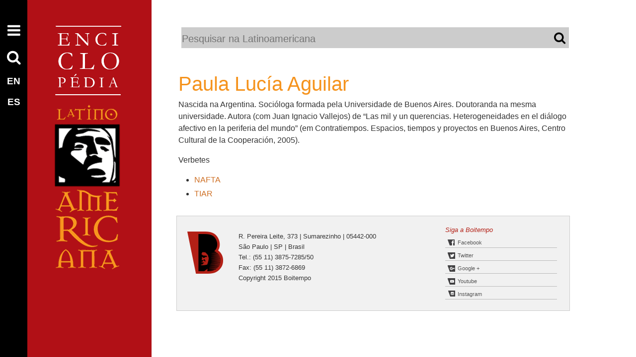

--- FILE ---
content_type: text/html;charset=utf-8
request_url: https://latinoamericana.wiki.br/autores/paula-lucia-aguilar-pla
body_size: 3245
content:
<!DOCTYPE html>
<html xmlns="http://www.w3.org/1999/xhtml" lang="pt-br" dir="ltr" xml:lang="pt-br">
  <head>
    <meta http-equiv="Content-Type" content="text/html; charset=utf-8" />

    
        <base href="https://latinoamericana.wiki.br/autores/paula-lucia-aguilar-pla" /><!--[if lt IE 7]></base><![endif]-->
    

    
        

<meta content="2015/08/05 - " name="DC.date.valid_range" /><meta content="2015-12-23T10:39:45-02:00" name="DC.date.modified" /><meta content="text/plain" name="DC.format" /><meta content="Autor" name="DC.type" /><meta content="2015-08-05T18:41:43-02:00" name="DC.date.created" />

  
    <style type="text/css" media="screen">
/* - reset.css - */
@media screen {
/* https://latinoamericana.wiki.br/portal_css/reset.css?original=1 */
/* */
* { margin: 0; padding: 0; }
* :link,:visited { text-decoration:none }
* ul,ol { list-style:none; }
* li { display: inline; }
* h1,h2,h3,h4,h5,h6,pre,code { font-size:1em; }
* a img,:link img,:visited img { border:none }
a { outline: none; }
table { border-spacing: 0; }
img { vertical-align: text-bottom; }
iframe { border-width: 0; border-style:none; }
/* */

}

</style>
    <link rel="stylesheet" type="text/css" href="https://latinoamericana.wiki.br/portal_css/Sunburst%20Theme/base-cachekey-f801343216ef2c8d6e9d62cbd0ad7a7e.css" />
        <!--[if lt IE 8]>    
    
    <link rel="stylesheet" type="text/css" media="screen" href="https://latinoamericana.wiki.br/portal_css/Sunburst%20Theme/IEFixes-cachekey-ebed721cef1aee19b38a79e1bed520fe.css" />
        <![endif]-->
    

  
  
    <script type="text/javascript" src="https://latinoamericana.wiki.br/portal_javascripts/Sunburst%20Theme/resourceplone.app.jquery-cachekey-1ef4081a934bf553da9204e8b9ef5a4b.js"></script>


<title>Paula Lucía Aguilar — Enciclopédia Latinoamericana</title>
        
    <link rel="canonical" href="https://latinoamericana.wiki.br/autores/paula-lucia-aguilar-pla" />

    
    


<script type="text/javascript">
        jQuery(function($){
            if (typeof($.datepicker) != "undefined"){
              $.datepicker.setDefaults(
                jQuery.extend($.datepicker.regional['pt-BR'],
                {dateFormat: 'dd/mm/yy'}));
            }
        });
        </script>




    <link rel="search" href="https://latinoamericana.wiki.br/@@search" title="Buscar neste site" />



        
        
        
        
        

        
        <meta name="generator" content="Plone - http://plone.org" />
    


    <meta content="width=device-width, initial-scale=1.0" name="viewport" />
    <title>Enciclopédia Latinoamericana</title>
    <link rel="shortcut icon" href="/++theme++Default/src/favicon.ico" type="image/x-icon" />
    <link rel="apple-touch-icon" href="/++theme++Default/src/touch_icon.png" />
    <link rel="stylesheet" href="//maxcdn.bootstrapcdn.com/font-awesome/4.3.0/css/font-awesome.min.css" />

  </head>

<body dir="ltr" class="template-view portaltype-author site-Plone section-autores subsection-paula-lucia-aguilar-pla userrole-anonymous"><div id="wrapper">

  <!-- HEADER -->

    <header id="main-header">

      <div id="logo" class="header-tile logo-normal">
       <a href="https://latinoamericana.wiki.br" title="Enciclopédia Latinoamericana"><img src="/++theme++Default/src/logo.png" alt="Logo da Enciclopédia Latinoamericana" width="250" height="591" /></a>
      </div>

      <div id="logo" class="header-tile logo-mobile">
       <a href="https://latinoamericana.wiki.br" title="Enciclopédia Latinoamericana"><img src="/++theme++Default/src/logo-mobile.png" alt="Logo da Enciclopédia Latinoamericana" width="360" height="117" /></a>
      </div>

    </header>

    <div class="navigation">
      <a class="open-nav icones">
        <i class="fa fa-bars"></i>
      </a>
      <nav id="main-navigation">
        <ul><li id="portaltab-index_html" class="plain"><a href="https://latinoamericana.wiki.br" title="">Página Inicial</a></li><li id="portaltab-apresentacao" class="plain"><a href="https://latinoamericana.wiki.br/apresentacao" title="">Apresentação</a></li><li id="portaltab-sobre-o-portal" class="plain"><a href="https://latinoamericana.wiki.br/sobre-o-portal" title="">Sobre o Portal</a></li><li id="portaltab-introducao" class="plain"><a href="https://latinoamericana.wiki.br/introducao" title="">Introdução</a></li><li id="portaltab-verbetes" class="plain"><a href="https://latinoamericana.wiki.br/verbetes" title="">Verbetes</a></li><li id="portaltab-america-latina-em-mapas" class="plain"><a href="https://latinoamericana.wiki.br/america-latina-em-mapas" title="">América Latina em Mapas</a></li><li id="portaltab-america-latina-em-numeros" class="plain"><a href="https://latinoamericana.wiki.br/america-latina-em-numeros" title="">América Latina em Números</a></li><li id="portaltab-autores" class="selected"><a href="https://latinoamericana.wiki.br/autores" title="">Autores</a></li><li id="portaltab-expediente" class="plain"><a href="https://latinoamericana.wiki.br/expediente" title="">Expediente</a></li></ul>
      </nav>
      <a href="https://latinoamericana.wiki.br/@@search" class="icones" id="link-search">
            <i class="fa fa-search"></i>
          </a>
      <div class="idiomas" id="link-en">
        <a href="/en">EN</a>
      </div>
      <div class="idiomas" id="link-es">
         <a href="/es">ES</a>
      </div>
      
    </div>

  <!-- CONTEUDO -->

    <div id="main" role="main">

      <div class="busca"><div id="portal-searchbox">

    <form id="nolivesearchGadget_form" action="https://latinoamericana.wiki.br/@@search">

        <div class="LSBox">
        <label class="hiddenStructure" for="nolivesearchGadget">Busca</label>

        <input name="Title" type="text" size="18" title="Pesquisar na Latinoamericana" placeholder="Pesquisar na Latinoamericana" accesskey="4" class="searchField" id="nolivesearchGadget" />

        <input class="searchButton" type="submit" value="" />

        

        <div class="LSResult" id="LSResult"><div class="LSShadow" id="LSShadow"></div></div>
        </div>
    </form>

    <div id="portal-advanced-search" class="hiddenStructure">
        <a href="https://latinoamericana.wiki.br/@@search" accesskey="5">Busca Avançada…</a>
    </div>

</div></div>

      

      <main id="main-content">

            <div id="viewlet-above-content">
</div>

            
                <div class="">

                    

                    

    <dl class="portalMessage info" id="kssPortalMessage" style="display:none">
        <dt>Info</dt>
        <dd></dd>
    </dl>



                    
                        <div id="content">

                            

                            
      <div vocab="http://schema.org/" typeof="Person">
        

        

        <h1 property="name" class="documentFirstHeading">Paula Lucía Aguilar</h1>

        




        

        <div id="content-core">
          <div property="description" class="">
            <div><p><span>Nascida na Argentina. Socióloga formada pela Universidade de Buenos Aires. Doutoranda na mesma universidade. Autora (com Juan Ignacio Vallejos) de “Las mil y un querencias. Heterogeneidades en el diálogo afectivo en la periferia del mundo” (em </span><span class="CharOverride-6">Contratiempos. Espacios, tiempos y proyectos en Buenos Aires</span><span>,</span><span class="CharOverride-6"> </span><span>Centro Cultural de la Cooperación, 2005).</span></p></div>
          </div>

          <div property="" class="">
            <p>Verbetes</p>
            <ul>
              <li>
                <a href="https://latinoamericana.wiki.br/verbetes/n/nafta">NAFTA</a>
              </li>
              <li>
                <a href="https://latinoamericana.wiki.br/verbetes/t/tiar">TIAR</a>
              </li>
            </ul>
          </div>
        </div>

        



    <div class="visualClear"><!-- --></div>

    <div class="documentActions">
        

        

    </div>


      </div>
    
                        </div>
                    

                    
                </div>
            

            <div id="viewlet-below-content">





</div>
        </main>

      


      <div class="clear"> </div>

        <!-- FOOTER -->
        <footer role="contentinfo">

          <div class="endereco">
            <a href="http://www.boitempoeditorial.com.br"><img src="/++theme++Default/src/logo-footer.png" alt="Logo da Boitempo Editorial" width="74" height="87" /></a>
            R. Pereira Leite, 373 | Sumarezinho | 05442-000 <br />
            São Paulo | SP | Brasil <br />
            Tel.: (55 11) 3875-7285/50 <br />
            Fax: (55 11) 3872-6869 <br />
            Copyright 2015 Boitempo
          </div>

          <div class="social-footer">
            <em>Siga a Boitempo</em>
            <a href="https://www.facebook.com/Boitempo" target="_blank" class="ico-facebook" title="Facebook"> Facebook
            </a>

            <a href="https://twitter.com/editoraboitempo" target="_blank" class="ico-twitter" title="Twitter"> twitter</a>

            <a href="https://plus.google.com/u/0/100538854637780878070/posts" target="_blank" class="ico-gplus" title="Google Plus"> google +</a>

            <a href="https://www.youtube.com/user/imprensaboitempo" target="_blank" class="ico-youtube" title="Youtube"> youtube</a>

            <a href="https://instagram.com/boitempo" target="_blank" class="ico-instagram" title="Instagram"> instagram</a>

          </div>

        </footer>

    </div>

  </div><div class="clear"> </div>
            





<script>
  (function(i,s,o,g,r,a,m){i['GoogleAnalyticsObject']=r;i[r]=i[r]||function(){
  (i[r].q=i[r].q||[]).push(arguments)},i[r].l=1*new Date();a=s.createElement(o),
  m=s.getElementsByTagName(o)[0];a.async=1;a.src=g;m.parentNode.insertBefore(a,m)
  })(window,document,'script','https://www.google-analytics.com/analytics.js','ga');

  ga('create', 'UA-36487992-2', 'auto');
  ga('send', 'pageview');

</script>
        <script defer src="https://static.cloudflareinsights.com/beacon.min.js/vcd15cbe7772f49c399c6a5babf22c1241717689176015" integrity="sha512-ZpsOmlRQV6y907TI0dKBHq9Md29nnaEIPlkf84rnaERnq6zvWvPUqr2ft8M1aS28oN72PdrCzSjY4U6VaAw1EQ==" data-cf-beacon='{"version":"2024.11.0","token":"835794c8cc084a63965a9f77a59dca89","r":1,"server_timing":{"name":{"cfCacheStatus":true,"cfEdge":true,"cfExtPri":true,"cfL4":true,"cfOrigin":true,"cfSpeedBrain":true},"location_startswith":null}}' crossorigin="anonymous"></script>
</body>
</html>